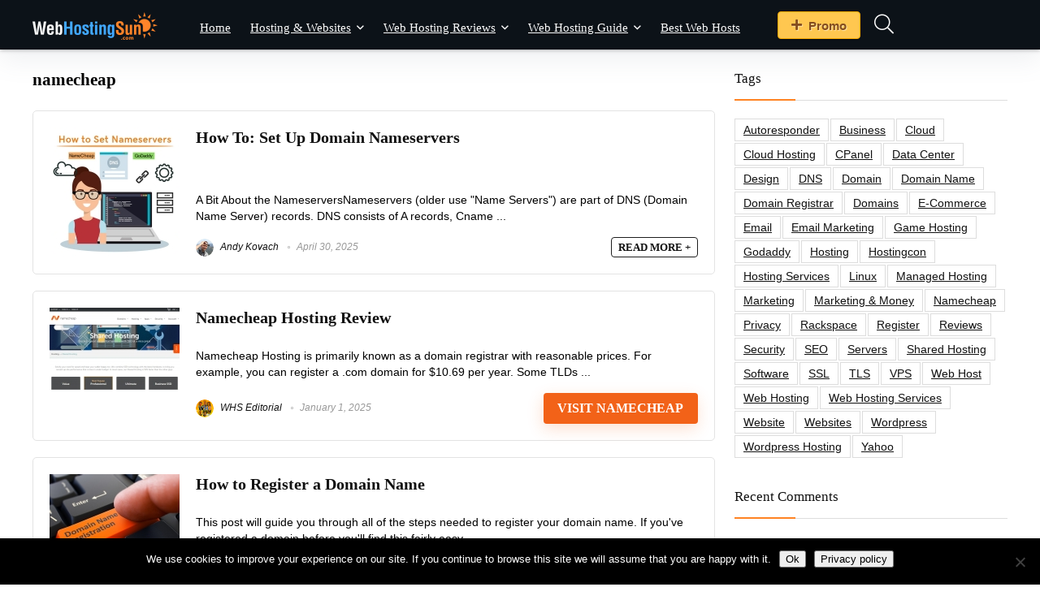

--- FILE ---
content_type: text/html; charset=UTF-8
request_url: https://www.webhostingsun.com/tag/namecheap/
body_size: 9921
content:
<!DOCTYPE html><html lang="en-US"><head>
<meta name="MobileOptimized" content="width" />
<meta name="HandheldFriendly" content="true" />
<meta name="generator" content="Drupal 11 (https://www.drupal.org)" />
<script data-no-optimize="1">var litespeed_docref=sessionStorage.getItem("litespeed_docref");litespeed_docref&&(Object.defineProperty(document,"referrer",{get:function(){return litespeed_docref}}),sessionStorage.removeItem("litespeed_docref"));</script> <meta charset="UTF-8" /><meta name="viewport" content="width=device-width, initial-scale=1.0" /><link rel="profile" href="http://gmpg.org/xfn/11" /><title>namecheap</title><meta name="robots" content="follow, noindex"><meta property="og:url" content="https://www.webhostingsun.com/tag/namecheap/"><meta property="og:site_name" content="Web Hosting Sun"><meta property="og:locale" content="en_US"><meta property="og:type" content="object"><meta property="og:title" content="namecheap"><meta property="fb:pages" content=""><meta property="fb:admins" content=""><meta property="fb:app_id" content=""><meta name="twitter:card" content="summary"><meta name="twitter:site" content="http://@webhostingsun"><meta name="twitter:creator" content="@https://twitter.com/webhostingsun"><meta name="twitter:title" content="namecheap"><link rel='dns-prefetch' href='//fonts.googleapis.com' /><link rel="alternate" type="application/rss+xml" title="Web Hosting Sun &raquo; Feed" href="https://www.webhostingsun.com/feed/" /><link rel="alternate" type="application/rss+xml" title="Web Hosting Sun &raquo; Comments Feed" href="https://www.webhostingsun.com/comments/feed/" /><link rel="alternate" type="application/rss+xml" title="Web Hosting Sun &raquo; namecheap Tag Feed" href="https://www.webhostingsun.com/tag/namecheap/feed/" /><link data-optimized="2" rel="stylesheet" href="https://www.webhostingsun.com/core/cache/ls/css/73072f0bff47a5143647ac99525a8bfc.css?rnd=92929" /> <script type="text/javascript" src="https://www.webhostingsun.com/lib/js/jquery/jquery.min.js?rnd=92929" id="jquery-core-js"></script> <link rel="preload" href="https://www.webhostingsun.com/core/views/67b475a9c6/fonts/rhicons.woff2?3oibrk" as="font" type="font/woff2" crossorigin="crossorigin"> <script src="https://www.googletagmanager.com/gtag/js?id=UA-79876689-1" defer data-deferred="1"></script> <script src="[data-uri]" defer></script> <link rel="icon" href="https://www.webhostingsun.com/storage/2015/09/cropped-favicon_512x512_whs2-32x32.png" sizes="32x32" /><link rel="icon" href="https://www.webhostingsun.com/storage/2015/09/cropped-favicon_512x512_whs2-192x192.png" sizes="192x192" /><link rel="apple-touch-icon" href="https://www.webhostingsun.com/storage/2015/09/cropped-favicon_512x512_whs2-180x180.png" /><meta name="msapplication-TileImage" content="https://www.webhostingsun.com/storage/2015/09/cropped-favicon_512x512_whs2-270x270.png" /> <script src='https://www.googletagmanager.com/gtag/js?id=G-L329J2W5CZ' defer data-deferred="1"></script><script src="[data-uri]" defer></script> </head><body class="archive tag tag-namecheap tag-259 wp-custom-logo wp-embed-responsive wp-theme-rehub-theme cookies-not-set gspbody gspb-bodyfront noinnerpadding elementor-default elementor-kit-9296"><div class="wp-block-group is-layout-flow wp-block-group-is-layout-flow"></div><div class="rh-outer-wrap"><div id="top_ankor"></div><header id="main_header" class="dark_style width-100p position-relative"><div class="header_wrap"><div class="header_five_style logo_section_wrap header_one_row"><div class="rh-container tabletblockdisplay mb0 disabletabletpadding"><div class="logo-section rh-flex-center-align tabletblockdisplay disabletabletpadding mb0"><div class="logo hideontablet">
<a href="https://www.webhostingsun.com" class="logo_image"><img src="https://www.webhostingsun.com/storage/2020/03/WHS-logo-154x34-light.png" alt="Web Hosting Sun" height="34" width="154" /></a></div><div class="main-nav mob-logo-enabled rh-flex-right-align  dark_style"><nav class="top_menu"><ul id="menu-primary-main-menu" class="menu"><li id="menu-item-52" class="menu-item menu-item-type-custom menu-item-object-custom menu-item-home"><a title="Web Hosting Resources and Reviews" href="https://www.webhostingsun.com/">Home</a></li><li id="menu-item-3053" class="menu-item menu-item-type-taxonomy menu-item-object-category menu-item-has-children"><a href="https://www.webhostingsun.com/hosting-websites/">Hosting &amp; Websites</a><ul class="sub-menu"><li id="menu-item-1544" class="menu-item menu-item-type-taxonomy menu-item-object-category"><a href="https://www.webhostingsun.com/hosting-domains/">Hosting &amp; Domains</a></li><li id="menu-item-7939" class="menu-item menu-item-type-taxonomy menu-item-object-category"><a href="https://www.webhostingsun.com/email-hosting/">Hosting Email</a></li><li id="menu-item-7366" class="menu-item menu-item-type-taxonomy menu-item-object-category"><a href="https://www.webhostingsun.com/cloud-hosting/">Hosting Cloud</a></li><li id="menu-item-2233" class="menu-item menu-item-type-taxonomy menu-item-object-category"><a href="https://www.webhostingsun.com/hosting-news/">Hosting News</a></li><li id="menu-item-2223" class="menu-item menu-item-type-taxonomy menu-item-object-category"><a href="https://www.webhostingsun.com/hosting-services/">Hosting Services</a></li><li id="menu-item-1543" class="menu-item menu-item-type-taxonomy menu-item-object-category"><a href="https://www.webhostingsun.com/hosting-servers/">Hosting Servers</a></li><li id="menu-item-2211" class="menu-item menu-item-type-taxonomy menu-item-object-category"><a href="https://www.webhostingsun.com/hosting-software/">Hosting Software</a></li></ul></li><li id="menu-item-4815" class="menu-item menu-item-type-post_type menu-item-object-page menu-item-has-children"><a href="https://www.webhostingsun.com/hosting-reviews/">Web Hosting Reviews</a><ul class="sub-menu"><li id="menu-item-1494" class="menu-item menu-item-type-taxonomy menu-item-object-category"><a title="Shared Web Site Hosting" href="https://www.webhostingsun.com/website-hosting-reviews/">Shared Hosting Reviews</a></li></ul></li><li id="menu-item-12745" class="menu-item menu-item-type-post_type menu-item-object-page menu-item-has-children"><a href="https://www.webhostingsun.com/hosting-guide/">Web Hosting Guide</a><ul class="sub-menu"><li id="menu-item-2687" class="menu-item menu-item-type-taxonomy menu-item-object-category"><a href="https://www.webhostingsun.com/hosting-tutorials/">Web Hosting Tutorials</a></li><li id="menu-item-4576" class="menu-item menu-item-type-taxonomy menu-item-object-category"><a href="https://www.webhostingsun.com/hosting-explained/">Web Hosting Explained</a></li><li id="menu-item-2222" class="menu-item menu-item-type-post_type menu-item-object-page"><a href="https://www.webhostingsun.com/hosting-deals/">Web Hosting Deals</a></li></ul></li><li id="menu-item-2218" class="menu-item menu-item-type-post_type menu-item-object-page"><a href="https://www.webhostingsun.com/best-hosting/">Best Web Hosts</a></li></ul></nav><div class="responsive_nav_wrap rh_mobile_menu"><div id="dl-menu" class="dl-menuwrapper rh-flex-center-align">
<button id="dl-trigger" class="dl-trigger" aria-label="Menu">
<svg viewBox="0 0 32 32" xmlns="http://www.w3.org/2000/svg">
<g>
<line stroke-linecap="round" id="rhlinemenu_1" y2="7" x2="29" y1="7" x1="3"/>
<line stroke-linecap="round" id="rhlinemenu_2" y2="16" x2="18" y1="16" x1="3"/>
<line stroke-linecap="round" id="rhlinemenu_3" y2="25" x2="26" y1="25" x1="3"/>
</g>
</svg>
</button><div id="mobile-menu-icons" class="rh-flex-center-align rh-flex-right-align">
<button class='icon-search-onclick' aria-label='Search'><i class='rhicon rhi-search'></i></button></div></div></div></div><div class="header-actions-logo"><div class="rh-flex-center-align"><div class="celldisplay link-add-cell"><div class="wp-block-group is-layout-flow wp-block-group-is-layout-flow"></div></div>
<a href="https://www.webhostingsun.com/hosting-deals/" class="wpsm-button gold medium rh-flex-right-align addsomebtn mobileinmenu ml10 mr5"><i class="rhicon rhi-plus"></i>Promo</a><div class="celldisplay rh-search-icon rh-header-icon text-center">
<span class="icon-search-onclick cursorpointer"></span></div></div></div></div></div></div></div></header><div class="rh-container"><div class="rh-content-wrap clearfix"><div class="main-side clearfix"><div class="wpsm-title position-relative flowhidden mb25 middle-size-title wpsm-cat-title"><div class="font140 fontbold rehub-main-font">namecheap</div></div><article class='top_rating_text mb15'></article><div class=""><div class="news-community clearfix"><div class="rh_grid_image_wrapper"><div class="newsimage rh_gr_img"><figure><div class="favorrightside wishonimage"></div>
<a href="https://www.webhostingsun.com/hosting-tutorials/how-to-set-domain-nameservers/" title="How To: Set Up Domain Nameservers">
<img class="lazyload" data-skip-lazy="" data-src="https://www.webhostingsun.com/storage/thumbs_dir/How-to-Set-Nameservers-Tutorial-800x800-1-1wioq25dj88b757xwwut4s5v3tnn2qrw8ihbkk5um4bo.jpg" width="160" height="160" alt="How To: Set Up Domain Nameservers" src="https://www.webhostingsun.com/core/views/67b475a9c6/images/default/blank.gif" />					</a></figure></div><div class="newsdetail newstitleblock rh_gr_right_sec"><h2 class="font130 mt0 mb10 mobfont120 lineheight25"><a href="https://www.webhostingsun.com/hosting-tutorials/how-to-set-domain-nameservers/">How To: Set Up Domain Nameservers</a></h2>
<span class="more-from-store-a mt0 floatleft ml0 mr10 mb5 lineheight20"><span class="tag_post_store_meta"></span></span><div class="clearfix"></div></div><div class="newsdetail rh_gr_right_desc"><p class="font90 mobfont80 lineheight20 moblineheight15 mb15">A Bit About the NameserversNameservers (older use "Name Servers") are part of DNS (Domain Name Server) records. DNS consists of A records, Cname ...</p><div class="wp-block-group is-layout-flow wp-block-group-is-layout-flow"></div></div><div class="newsdetail newsbtn rh_gr_right_btn"><div class="rh-flex-center-align mobileblockdisplay"><div class="meta post-meta">
<span class="admin_meta">
<a class="admin" href="https://www.webhostingsun.com/writer/editor/">
<img loading="lazy" src="https://www.webhostingsun.com/storage/ultimatemember/6/profile_photo-40.jpg?1763534954" class="gravatar avatar avatar-22 um-avatar um-avatar-uploaded" width="22" height="22" alt="Andy Kovach" data-default="https://www.webhostingsun.com/storage/2015/11/WHS-user-300x300.png" onerror="if ( ! this.getAttribute('data-load-error') ){ this.setAttribute('data-load-error', '1');this.setAttribute('src', this.getAttribute('data-default'));}" loading="lazy" />
Andy Kovach
</a>
</span>
<span class="date_meta">
April 30, 2025 			 		</span></div><div class="rh-flex-right-align">
<a href="https://www.webhostingsun.com/hosting-tutorials/how-to-set-domain-nameservers/" class="btn_more">READ MORE  +</a></div></div></div></div><div class="newscom_head_ajax"></div><div class="newscom_content_ajax"></div></div><div class="news-community clearfix"><div class="rh_grid_image_wrapper"><div class="newsimage rh_gr_img"><figure><div class="favorrightside wishonimage"></div>
<a href="https://www.webhostingsun.com/website-hosting-reviews/namecheap/" title="Namecheap Hosting Review">
<img class="lazyload" data-skip-lazy="" data-src="https://www.webhostingsun.com/storage/thumbs_dir/WHS-Namecheap-shared-hosting-800x504-1rb1je3x8fpwowt1f8ib3idqg32lm1vasmsh70oyq7l8.jpg" width="160" height="160" alt="Namecheap Hosting Review" src="https://www.webhostingsun.com/core/views/67b475a9c6/images/default/blank.gif" />					</a></figure></div><div class="newsdetail newstitleblock rh_gr_right_sec"><h2 class="font130 mt0 mb10 mobfont120 lineheight25"><a href="https://www.webhostingsun.com/website-hosting-reviews/namecheap/">Namecheap Hosting Review</a></h2>
<span class="more-from-store-a mt0 floatleft ml0 mr10 mb5 lineheight20"><span class="tag_post_store_meta"></span></span><div class="clearfix"></div></div><div class="newsdetail rh_gr_right_desc"><p class="font90 mobfont80 lineheight20 moblineheight15 mb15">Namecheap Hosting is primarily known as a domain registrar with reasonable prices. For example, you can register a .com domain for $10.69 per year. Some TLDs ...</p><div class="wp-block-group is-layout-flow wp-block-group-is-layout-flow"></div></div><div class="newsdetail newsbtn rh_gr_right_btn"><div class="rh-flex-center-align mobileblockdisplay"><div class="meta post-meta">
<span class="admin_meta">
<a class="admin" href="https://www.webhostingsun.com/writer/whscontent/">
<img loading="lazy" src="https://www.webhostingsun.com/storage/ultimatemember/7/profile_photo-40.png?1763534954" class="gravatar avatar avatar-22 um-avatar um-avatar-uploaded" width="22" height="22" alt="WHS Editorial" data-default="https://www.webhostingsun.com/storage/2015/11/WHS-user-300x300.png" onerror="if ( ! this.getAttribute('data-load-error') ){ this.setAttribute('data-load-error', '1');this.setAttribute('src', this.getAttribute('data-default'));}" loading="lazy" />
WHS Editorial
</a>
</span>
<span class="date_meta">
January 1, 2025 			 		</span></div><div class="rh-flex-right-align"><div class="priced_block clearfix  mobile_block_btnclock mb0">
<span class="rh_button_wrapper">
<a href="https://www.webhostingsun.com/goto/namecheap-hosting/" class="btn_offer_block re_track_btn" target="_blank" rel="nofollow sponsored">
Visit NameCheap			            			            		            </a>
</span></div></div></div></div></div><div class="newscom_head_ajax"></div><div class="newscom_content_ajax"></div></div><div class="news-community clearfix"><div class="rh_grid_image_wrapper"><div class="newsimage rh_gr_img"><figure><div class="favorrightside wishonimage"></div>
<a href="https://www.webhostingsun.com/hosting-domains/register-domain-name/" title="How to Register a Domain Name">
<img loading="lazy" class="lazyload" data-skip-lazy="" data-src="https://www.webhostingsun.com/storage/thumbs_dir/Register-Domain-Name-800x600-1qtzaivk8tfcu61ysq4olzty8jia19s45nm7z4iirjfo.jpg" width="160" height="160" alt="How to Register a Domain Name" src="https://www.webhostingsun.com/core/views/67b475a9c6/images/default/blank.gif" />					</a></figure></div><div class="newsdetail newstitleblock rh_gr_right_sec"><h2 class="font130 mt0 mb10 mobfont120 lineheight25"><a href="https://www.webhostingsun.com/hosting-domains/register-domain-name/">How to Register a Domain Name</a></h2>
<span class="more-from-store-a mt0 floatleft ml0 mr10 mb5 lineheight20"><span class="tag_post_store_meta"></span></span><div class="clearfix"></div></div><div class="newsdetail rh_gr_right_desc"><p class="font90 mobfont80 lineheight20 moblineheight15 mb15">This post will guide you through all of the steps needed to register your domain name. If you've registered a domain before you'll find this fairly easy. ...</p><div class="wp-block-group is-layout-flow wp-block-group-is-layout-flow"></div></div><div class="newsdetail newsbtn rh_gr_right_btn"><div class="rh-flex-center-align mobileblockdisplay"><div class="meta post-meta">
<span class="admin_meta">
<a class="admin" href="https://www.webhostingsun.com/writer/editor/">
<img loading="lazy" src="https://www.webhostingsun.com/storage/ultimatemember/6/profile_photo-40.jpg?1763534954" class="gravatar avatar avatar-22 um-avatar um-avatar-uploaded" width="22" height="22" alt="Andy Kovach" data-default="https://www.webhostingsun.com/storage/2015/11/WHS-user-300x300.png" onerror="if ( ! this.getAttribute('data-load-error') ){ this.setAttribute('data-load-error', '1');this.setAttribute('src', this.getAttribute('data-default'));}" loading="lazy" />
Andy Kovach
</a>
</span>
<span class="date_meta">
January 31, 2025 			 		</span></div><div class="rh-flex-right-align">
<a href="https://www.webhostingsun.com/hosting-domains/register-domain-name/" class="btn_more">READ MORE  +</a></div></div></div></div><div class="newscom_head_ajax"></div><div class="newscom_content_ajax"></div></div></div><div class="pagination"></div><div class="clearfix"></div></div><aside class="sidebar"><div id="tag_cloud-2" class="widget widget_tag_cloud"><div class="title">Tags</div><div class="tagcloud"><a href="https://www.webhostingsun.com/tag/autoresponder/" class="tag-cloud-link tag-link-84 tag-link-position-1" style="font-size: 9.5555555555556pt;" aria-label="autoresponder (3 items)">autoresponder</a>
<a href="https://www.webhostingsun.com/tag/business/" class="tag-cloud-link tag-link-76 tag-link-position-2" style="font-size: 15.259259259259pt;" aria-label="business (10 items)">business</a>
<a href="https://www.webhostingsun.com/tag/cloud/" class="tag-cloud-link tag-link-139 tag-link-position-3" style="font-size: 11.888888888889pt;" aria-label="cloud (5 items)">cloud</a>
<a href="https://www.webhostingsun.com/tag/cloud-hosting/" class="tag-cloud-link tag-link-185 tag-link-position-4" style="font-size: 11.888888888889pt;" aria-label="cloud hosting (5 items)">cloud hosting</a>
<a href="https://www.webhostingsun.com/tag/cpanel/" class="tag-cloud-link tag-link-233 tag-link-position-5" style="font-size: 8pt;" aria-label="cPanel (2 items)">cPanel</a>
<a href="https://www.webhostingsun.com/tag/data-center/" class="tag-cloud-link tag-link-124 tag-link-position-6" style="font-size: 9.5555555555556pt;" aria-label="data center (3 items)">data center</a>
<a href="https://www.webhostingsun.com/tag/design/" class="tag-cloud-link tag-link-189 tag-link-position-7" style="font-size: 9.5555555555556pt;" aria-label="design (3 items)">design</a>
<a href="https://www.webhostingsun.com/tag/dns/" class="tag-cloud-link tag-link-107 tag-link-position-8" style="font-size: 9.5555555555556pt;" aria-label="DNS (3 items)">DNS</a>
<a href="https://www.webhostingsun.com/tag/domain/" class="tag-cloud-link tag-link-164 tag-link-position-9" style="font-size: 12.796296296296pt;" aria-label="domain (6 items)">domain</a>
<a href="https://www.webhostingsun.com/tag/domain-name/" class="tag-cloud-link tag-link-83 tag-link-position-10" style="font-size: 8pt;" aria-label="domain name (2 items)">domain name</a>
<a href="https://www.webhostingsun.com/tag/domain-registrar/" class="tag-cloud-link tag-link-220 tag-link-position-11" style="font-size: 8pt;" aria-label="domain registrar (2 items)">domain registrar</a>
<a href="https://www.webhostingsun.com/tag/domains/" class="tag-cloud-link tag-link-108 tag-link-position-12" style="font-size: 15.777777777778pt;" aria-label="domains (11 items)">domains</a>
<a href="https://www.webhostingsun.com/tag/e-commerce/" class="tag-cloud-link tag-link-157 tag-link-position-13" style="font-size: 10.851851851852pt;" aria-label="e-commerce (4 items)">e-commerce</a>
<a href="https://www.webhostingsun.com/tag/email/" class="tag-cloud-link tag-link-89 tag-link-position-14" style="font-size: 12.796296296296pt;" aria-label="email (6 items)">email</a>
<a href="https://www.webhostingsun.com/tag/email-marketing/" class="tag-cloud-link tag-link-301 tag-link-position-15" style="font-size: 11.888888888889pt;" aria-label="email marketing (5 items)">email marketing</a>
<a href="https://www.webhostingsun.com/tag/game-hosting/" class="tag-cloud-link tag-link-314 tag-link-position-16" style="font-size: 8pt;" aria-label="game hosting (2 items)">game hosting</a>
<a href="https://www.webhostingsun.com/tag/godaddy/" class="tag-cloud-link tag-link-198 tag-link-position-17" style="font-size: 10.851851851852pt;" aria-label="godaddy (4 items)">godaddy</a>
<a href="https://www.webhostingsun.com/tag/hosting/" class="tag-cloud-link tag-link-78 tag-link-position-18" style="font-size: 22pt;" aria-label="hosting (35 items)">hosting</a>
<a href="https://www.webhostingsun.com/tag/hostingcon/" class="tag-cloud-link tag-link-191 tag-link-position-19" style="font-size: 8pt;" aria-label="hostingcon (2 items)">hostingcon</a>
<a href="https://www.webhostingsun.com/tag/hosting-services/" class="tag-cloud-link tag-link-212 tag-link-position-20" style="font-size: 8pt;" aria-label="hosting services (2 items)">hosting services</a>
<a href="https://www.webhostingsun.com/tag/linux/" class="tag-cloud-link tag-link-252 tag-link-position-21" style="font-size: 9.5555555555556pt;" aria-label="Linux (3 items)">Linux</a>
<a href="https://www.webhostingsun.com/tag/managed-hosting/" class="tag-cloud-link tag-link-306 tag-link-position-22" style="font-size: 8pt;" aria-label="managed hosting (2 items)">managed hosting</a>
<a href="https://www.webhostingsun.com/tag/marketing/" class="tag-cloud-link tag-link-201 tag-link-position-23" style="font-size: 10.851851851852pt;" aria-label="marketing (4 items)">marketing</a>
<a href="https://www.webhostingsun.com/tag/marketing-money/" class="tag-cloud-link tag-link-58 tag-link-position-24" style="font-size: 14.092592592593pt;" aria-label="marketing &amp; money (8 items)">marketing &amp; money</a>
<a href="https://www.webhostingsun.com/tag/namecheap/" class="tag-cloud-link tag-link-259 tag-link-position-25" style="font-size: 9.5555555555556pt;" aria-label="namecheap (3 items)">namecheap</a>
<a href="https://www.webhostingsun.com/tag/privacy/" class="tag-cloud-link tag-link-165 tag-link-position-26" style="font-size: 8pt;" aria-label="privacy (2 items)">privacy</a>
<a href="https://www.webhostingsun.com/tag/rackspace/" class="tag-cloud-link tag-link-184 tag-link-position-27" style="font-size: 8pt;" aria-label="Rackspace (2 items)">Rackspace</a>
<a href="https://www.webhostingsun.com/tag/register/" class="tag-cloud-link tag-link-166 tag-link-position-28" style="font-size: 8pt;" aria-label="register (2 items)">register</a>
<a href="https://www.webhostingsun.com/tag/reviews/" class="tag-cloud-link tag-link-169 tag-link-position-29" style="font-size: 14.092592592593pt;" aria-label="reviews (8 items)">reviews</a>
<a href="https://www.webhostingsun.com/tag/security/" class="tag-cloud-link tag-link-87 tag-link-position-30" style="font-size: 17.074074074074pt;" aria-label="security (14 items)">security</a>
<a href="https://www.webhostingsun.com/tag/seo/" class="tag-cloud-link tag-link-66 tag-link-position-31" style="font-size: 13.444444444444pt;" aria-label="SEO (7 items)">SEO</a>
<a href="https://www.webhostingsun.com/tag/servers/" class="tag-cloud-link tag-link-134 tag-link-position-32" style="font-size: 16.166666666667pt;" aria-label="servers (12 items)">servers</a>
<a href="https://www.webhostingsun.com/tag/shared-hosting/" class="tag-cloud-link tag-link-140 tag-link-position-33" style="font-size: 12.796296296296pt;" aria-label="shared hosting (6 items)">shared hosting</a>
<a href="https://www.webhostingsun.com/tag/software/" class="tag-cloud-link tag-link-118 tag-link-position-34" style="font-size: 11.888888888889pt;" aria-label="software (5 items)">software</a>
<a href="https://www.webhostingsun.com/tag/ssl/" class="tag-cloud-link tag-link-154 tag-link-position-35" style="font-size: 9.5555555555556pt;" aria-label="SSL (3 items)">SSL</a>
<a href="https://www.webhostingsun.com/tag/tls/" class="tag-cloud-link tag-link-155 tag-link-position-36" style="font-size: 8pt;" aria-label="TLS (2 items)">TLS</a>
<a href="https://www.webhostingsun.com/tag/vps/" class="tag-cloud-link tag-link-240 tag-link-position-37" style="font-size: 10.851851851852pt;" aria-label="VPS (4 items)">VPS</a>
<a href="https://www.webhostingsun.com/tag/web-host/" class="tag-cloud-link tag-link-215 tag-link-position-38" style="font-size: 8pt;" aria-label="web host (2 items)">web host</a>
<a href="https://www.webhostingsun.com/tag/web-hosting/" class="tag-cloud-link tag-link-67 tag-link-position-39" style="font-size: 18.37037037037pt;" aria-label="web hosting (18 items)">web hosting</a>
<a href="https://www.webhostingsun.com/tag/web-hosting-services/" class="tag-cloud-link tag-link-197 tag-link-position-40" style="font-size: 8pt;" aria-label="web hosting services (2 items)">web hosting services</a>
<a href="https://www.webhostingsun.com/tag/website/" class="tag-cloud-link tag-link-68 tag-link-position-41" style="font-size: 20.314814814815pt;" aria-label="website (26 items)">website</a>
<a href="https://www.webhostingsun.com/tag/websites/" class="tag-cloud-link tag-link-200 tag-link-position-42" style="font-size: 14.092592592593pt;" aria-label="websites (8 items)">websites</a>
<a href="https://www.webhostingsun.com/tag/wordpress/" class="tag-cloud-link tag-link-72 tag-link-position-43" style="font-size: 15.259259259259pt;" aria-label="wordpress (10 items)">wordpress</a>
<a href="https://www.webhostingsun.com/tag/wordpress-hosting/" class="tag-cloud-link tag-link-304 tag-link-position-44" style="font-size: 8pt;" aria-label="wordpress hosting (2 items)">wordpress hosting</a>
<a href="https://www.webhostingsun.com/tag/yahoo/" class="tag-cloud-link tag-link-205 tag-link-position-45" style="font-size: 9.5555555555556pt;" aria-label="yahoo (3 items)">yahoo</a></div></div><div id="recent-comments-2" class="widget widget_recent_comments"><div class="title">Recent Comments</div><ul id="recentcomments"><li class="recentcomments"><span class="comment-author-link"><a href="https://www.webhostingsun.com/user/editor/" class="url" rel="ugc">Fernando</a></span> on <a href="https://www.webhostingsun.com/website-hosting-reviews/namecheap/#comment-5272">Namecheap Hosting Review</a></li><li class="recentcomments"><span class="comment-author-link"><a href="https://www.webhostingsun.com/user/editor/" class="url" rel="ugc">Lindsey John</a></span> on <a href="https://www.webhostingsun.com/hosting-software/10-ways-protect-wordpress-website/#comment-4635">10 Tips on Protecting Your WordPress Website</a></li><li class="recentcomments"><span class="comment-author-link"><a href="https://www.webhostingsun.com/user/editor/" class="url" rel="ugc">James</a></span> on <a href="https://www.webhostingsun.com/website-hosting-reviews/webhostingpad-power-plan/#comment-2546">WebHostingPad Shared Plan Review</a></li><li class="recentcomments"><span class="comment-author-link"><a href="https://www.webhostingsun.com/user/editor/" class="url" rel="ugc">Stephen Douglas</a></span> on <a href="https://www.webhostingsun.com/hosting-domains/multiple-domains/#comment-2437">The Pros and Cons of Using Multiple Domains</a></li><li class="recentcomments"><span class="comment-author-link"><a href="https://www.webhostingsun.com/user/editor/" class="url" rel="ugc">Tasnim</a></span> on <a href="https://www.webhostingsun.com/hosting-tutorials/how-to-set-domain-nameservers/#comment-1627">How To: Set Up Domain Nameservers</a></li></ul></div><div id="search-2" class="widget widget_search"><form  role="search" method="get" class="search-form" action="https://www.webhostingsun.com/">
<input type="text" name="s" placeholder="Search" class="re-ajax-search" autocomplete="off" data-posttype="post,page">
<input type="hidden" name="post_type" value="post,page" />  	<button type="submit" class="btnsearch hideonmobile" aria-label="Search"><i class="rhicon rhi-search"></i></button></form><div class="re-aj-search-wrap rhscrollthin"></div></div><div id="recent-posts-2" class="widget widget_recent_entries"><div class="title">Recent Posts</div><ul><li>
<a href="https://www.webhostingsun.com/website-hosting-reviews/webhostingpad-power-plan/">WebHostingPad Shared Plan Review</a></li><li>
<a href="https://www.webhostingsun.com/hosting-tutorials/how-to-set-domain-nameservers/">How To: Set Up Domain Nameservers</a></li><li>
<a href="https://www.webhostingsun.com/hosting-explained/what-is-green-web-hosting/">What is Green Web Hosting?</a></li><li>
<a href="https://www.webhostingsun.com/email-hosting/best-email-newsletter-templates/">Best Email Newsletter Templates</a></li><li>
<a href="https://www.webhostingsun.com/website-hosting-reviews/hostgator-shared/">HostGator Hosting Review</a></li></ul></div><div id="categories-2" class="widget widget_categories"><div class="title">Categories</div><ul><li class="cat-item cat-item-63"><a href="https://www.webhostingsun.com/cloud-hosting/">Cloud Hosting</a></li><li class="cat-item cat-item-55"><a href="https://www.webhostingsun.com/email-hosting/">Email Hosting</a></li><li class="cat-item cat-item-42"><a href="https://www.webhostingsun.com/hosting-domains/">Hosting &amp; Domains</a></li><li class="cat-item cat-item-86"><a href="https://www.webhostingsun.com/hosting-websites/">Hosting &amp; Websites</a></li><li class="cat-item cat-item-2"><a href="https://www.webhostingsun.com/hosting-news/">Hosting News</a></li><li class="cat-item cat-item-36"><a href="https://www.webhostingsun.com/hosting-servers/">Hosting Servers</a></li><li class="cat-item cat-item-64"><a href="https://www.webhostingsun.com/hosting-services/">Hosting Services</a></li><li class="cat-item cat-item-33"><a href="https://www.webhostingsun.com/website-hosting-reviews/">Shared Hosting Reviews</a></li><li class="cat-item cat-item-159"><a href="https://www.webhostingsun.com/hosting-explained/">Web Hosting Explained</a></li><li class="cat-item cat-item-65"><a href="https://www.webhostingsun.com/hosting-software/">Web Hosting Software</a></li><li class="cat-item cat-item-47"><a href="https://www.webhostingsun.com/hosting-tutorials/">Web Hosting Tutorials</a></li></ul></div></aside></div></div><div class="footer-bottom dark_style"><div class="rh-container clearfix"><div class="rh-flex-eq-height col_wrap_three mb0"><div class="footer_widget mobileblockdisplay pt25 col_item mb0"><div id="custom_html-3" class="widget_text widget widget_custom_html"><div class="title">Key Pages</div><div class="textwidget custom-html-widget"><ul class="ul-footer" style="margin-top:-10px;line-height:180%; font-size:14px"><li><a href="https://www.webhostingsun.com/">Home</a></li><li><a href="https://www.webhostingsun.com/privacy-policy/">Privacy Policy</a></li><li><a href="https://www.webhostingsun.com/cookie-policy/">Cookie Policy</a></li><li><a href="https://www.webhostingsun.com/review-policy-terms/">Review Policy & Terms</a></li><li><a href="https://www.webhostingsun.com/disclosure-statement/">Disclosure Statement</a></li><li><a href="https://www.webhostingsun.com/disclaimer/">Disclaimer</a></li><li><a href="https://www.webhostingsun.com/copyright/">Copyright</a></li></ul><ul class="ul-footer" style="margin-top:5px; line-height:180%;font-size:14px"></ul></div></div></div><div class="footer_widget mobileblockdisplay disablemobilepadding pt25 col_item mb0"><div id="custom_html-4" class="widget_text widget widget_custom_html"><div class="title">Hosting Reviews</div><div class="textwidget custom-html-widget"><ul class="ul-footer" style="margin-top:-10px;line-height:180%;font-size:14px"><li><a href="https://www.webhostingsun.com/website-hosting-reviews/">Shared Hosts</a></li><li><a href="https://www.webhostingsun.com/best-hosting/">Best Hosting Companies</a></li></ul><div class="title" style="margin-top:15px;margin-bottom:10px">Hosting Resources</div><ul class="ul-footer" style="margin-top:5px;line-height:180%;font-size:14px"><li><a href="https://www.webhostingsun.com/how-to-set-up-website/">Setting Up a Website</a></li><li><a href="https://www.webhostingsun.com/hosting-guide/">Web Hosting Guide</a></li><li><a href="https://www.webhostingsun.com/hosting-explained/">Web Hosting Explained</a></li><li><a href="https://www.webhostingsun.com/hosting-tutorials/">Web Hosting Tutorials</a></li><li><a href="https://www.webhostingsun.com/under-the-hood/">Under the Hood</a></li><li><a href="https://www.webhostingsun.com/hosting-deals/">Hosting Deals</a></li></ul></div></div></div><div class="footer_widget mobileblockdisplay pt25 col_item last mb0"><div id="custom_html-2" class="widget_text widget last widget_custom_html"><div class="title">Connect With Us</div><div class="textwidget custom-html-widget"><ul class="ul-footer" style="margin-top:-10px;line-height:180%;font-size:14px"><li><a href="https://www.webhostingsun.com/about-us/">About Us</a></li><li><a href="https://www.webhostingsun.com/authors/">Authors</a></li><li><a href="https://www.webhostingsun.com/write-for-us/">Write For Us</a></li><li><a href="https://www.webhostingsun.com/contributors/">Contributors</a></li><li><a href="https://www.webhostingsun.com/guest-posts/">Guest Posting</a></li><li><a href="https://www.webhostingsun.com/login/">Login</a></li><li><a href="https://www.webhostingsun.com/advertise/">Advertise</a></li><li><a href="https://www.webhostingsun.com/contact-us/">Contact Us</a></li><li style="line-height:100%"><div style="margin-top:5px;">
<a href="https://twitter.com/webhostingsun" target="_blank"><img loading="lazy" alt="twitter-icon" width="28" height="28" src="https://www.webhostingsun.com/storage/2023/10/twitter-social-icon-32x32-1.png"></a> &nbsp;<a href="https://www.facebook.com/webhostingsun/" target="_blank"><img loading="lazy" alt="fb-icon" width="28" height="28" src="https://www.webhostingsun.com/storage/2023/10/facebook-round-icon-32x32-1.png"></a></div></li></ul></div></div></div></div></div></div><footer id='theme_footer' class="pt20 pb20 dark_style"><div class="rh-container clearfix"><div class="footer_most_bottom mobilecenterdisplay mobilepadding"><div class="f_text font80">
<span class="f_text_span mobmb10"><div style="margin-top:0px;font-size:11px">
Web Hosting Sun © 2014-2025. Hosted by <a class="thirstylink" title="KnownHost" href="https://www.webhostingsun.com/goto/knownhost-shared/" target="_blank" rel="nofollow"><span style="font-size:13px;font-weight:bold;color:#FF8224">KnownHost</span></a>. All rights reserved.</div>
</span></div></div></div></footer></div>
<span class="rehub_scroll" id="topcontrol" data-scrollto="#top_ankor"><i class="rhicon rhi-chevron-up"></i></span><div id="um_upload_single" style="display:none;"></div><div id="um_view_photo" style="display:none;">
<a href="javascript:void(0);" data-action="um_remove_modal" class="um-modal-close" aria-label="Close view photo modal">
<i class="um-faicon-times"></i>
</a><div class="um-modal-body photo"><div class="um-modal-photo"></div></div></div> <script type="speculationrules">{"prefetch":[{"source":"document","where":{"and":[{"href_matches":"\/*"},{"not":{"href_matches":["\/wp-*.php","\/wp-admin\/*","\/wp-content\/uploads\/*","\/wp-content\/*","\/wp-content\/plugins\/*","\/wp-content\/themes\/rehub-theme\/*","\/*\\?(.+)"]}},{"not":{"selector_matches":"a[rel~=\"nofollow\"]"}},{"not":{"selector_matches":".no-prefetch, .no-prefetch a"}}]},"eagerness":"conservative"}]}</script> <div id="logo_mobile_wrapper"><a href="https://www.webhostingsun.com" class="logo_image_mobile"><img loading="lazy" src="https://www.webhostingsun.com/storage/2021/10/WHS-logo-308x68-light.png" alt="Web Hosting Sun" width="160" height="50" /></a></div><div id="rhmobpnlcustom" class="rhhidden"><div id="rhmobtoppnl" style="" class="pr15 pl15 pb15 pt15"><div class="text-center"><a href="https://www.webhostingsun.com"><img loading="lazy" id="mobpanelimg" src="https://www.webhostingsun.com/storage/2020/03/WHS-logo-154x34-light.png" alt="Logo" width="150" height="45" /></a></div></div></div><div id="rhslidingMenu"><div id="slide-menu-mobile"></div></div><div id="rhSplashSearch"><div class="search-header-contents"><div id="close-src-splash" class="rh-close-btn rh-hovered-scale position-relative text-center cursorpointer rh-circular-hover abdposright rtlposleft mt15 mr20 ml30" style="z-index:999"><span><i class="rhicon rhi-times whitebg roundborder50p rh-shadow4" aria-hidden="true"></i></span></div><form  role="search" method="get" class="search-form" action="https://www.webhostingsun.com/">
<input type="text" name="s" placeholder="Search" class="re-ajax-search" autocomplete="off" data-posttype="post,page">
<input type="hidden" name="post_type" value="post,page" />  	<button type="submit" class="btnsearch hideonmobile" aria-label="Search"><i class="rhicon rhi-search"></i></button></form><div class="re-aj-search-wrap rhscrollthin"></div></div></div><div id="cookie-notice" role="dialog" class="cookie-notice-hidden cookie-revoke-hidden cn-position-bottom" aria-label="Cookie Notice" style="background-color: rgba(0,0,0,1);"><div class="cookie-notice-container" style="color: #fff"><span id="cn-notice-text" class="cn-text-container">We use cookies to improve your experience on our site. If you continue to browse this site we will assume that you are happy with it.</span><span id="cn-notice-buttons" class="cn-buttons-container"><button id="cn-accept-cookie" data-cookie-set="accept" class="cn-set-cookie cn-button cn-button-custom button" aria-label="Ok">Ok</button><button data-link-url="https://www.webhostingsun.com/privacy-policy/" data-link-target="_blank" id="cn-more-info" class="cn-more-info cn-button cn-button-custom button" aria-label="Privacy policy">Privacy policy</button></span><button id="cn-close-notice" data-cookie-set="accept" class="cn-close-icon" aria-label="No"></button></div></div>
<script data-no-optimize="1">var litespeed_vary=document.cookie.replace(/(?:(?:^|.*;\s*)_lscache_vary\s*\=\s*([^;]*).*$)|^.*$/,"");litespeed_vary||fetch("/wp-content/plugins/litespeed-cache/guest.vary.php",{method:"POST",cache:"no-cache",redirect:"follow"}).then(e=>e.json()).then(e=>{console.log(e),e.hasOwnProperty("reload")&&"yes"==e.reload&&(sessionStorage.setItem("litespeed_docref",document.referrer),window.location.reload(!0))});</script><script data-optimized="1" src="https://www.webhostingsun.com/core/cache/ls/js/66b5c0a17feaa7c10a9bd6c6e585df5d.js?rnd=92929" defer></script></body></html>
